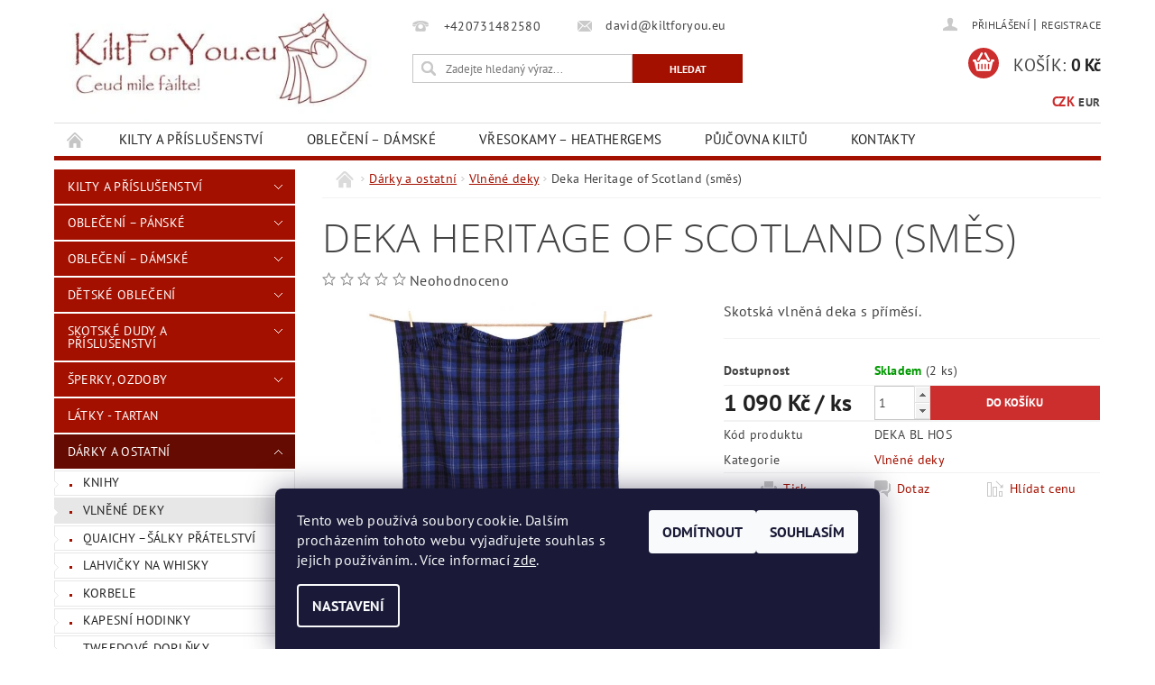

--- FILE ---
content_type: text/html; charset=utf-8
request_url: https://www.kiltforyou.eu/deka-heritage-of-scotland--smes/
body_size: 24669
content:
<!DOCTYPE html>
<html id="css" xml:lang='cs' lang='cs' class="external-fonts-loaded">
    <head>
        <link rel="preconnect" href="https://cdn.myshoptet.com" /><link rel="dns-prefetch" href="https://cdn.myshoptet.com" /><link rel="preload" href="https://cdn.myshoptet.com/prj/dist/master/cms/libs/jquery/jquery-1.11.3.min.js" as="script" />        <script>
dataLayer = [];
dataLayer.push({'shoptet' : {
    "pageId": 767,
    "pageType": "productDetail",
    "currency": "CZK",
    "currencyInfo": {
        "decimalSeparator": ",",
        "exchangeRate": 1,
        "priceDecimalPlaces": 2,
        "symbol": "K\u010d",
        "symbolLeft": 0,
        "thousandSeparator": " "
    },
    "language": "cs",
    "projectId": 312859,
    "product": {
        "id": 3309,
        "guid": "e5b44422-9b65-11ed-9091-246e9615c34c",
        "hasVariants": false,
        "codes": [
            {
                "code": "DEKA BL HOS",
                "quantity": "2",
                "stocks": [
                    {
                        "id": "ext",
                        "quantity": "2"
                    }
                ]
            }
        ],
        "code": "DEKA BL HOS",
        "name": "Deka Heritage of Scotland (sm\u011bs)",
        "appendix": "",
        "weight": 1,
        "manufacturerGuid": "1EFB7A5DA2366670BA8086D7F9A89279",
        "currentCategory": "D\u00e1rky a ostatn\u00ed | Vln\u011bn\u00e9 deky",
        "currentCategoryGuid": "deb96dd1-b366-11e9-ac23-ac1f6b0076ec",
        "defaultCategory": "D\u00e1rky a ostatn\u00ed | Vln\u011bn\u00e9 deky",
        "defaultCategoryGuid": "deb96dd1-b366-11e9-ac23-ac1f6b0076ec",
        "currency": "CZK",
        "priceWithVat": 1090
    },
    "stocks": [
        {
            "id": "ext",
            "title": "Sklad",
            "isDeliveryPoint": 0,
            "visibleOnEshop": 1
        }
    ],
    "cartInfo": {
        "id": null,
        "freeShipping": false,
        "freeShippingFrom": 3000,
        "leftToFreeGift": {
            "formattedPrice": "0 K\u010d",
            "priceLeft": 0
        },
        "freeGift": false,
        "leftToFreeShipping": {
            "priceLeft": 3000,
            "dependOnRegion": 0,
            "formattedPrice": "3 000 K\u010d"
        },
        "discountCoupon": [],
        "getNoBillingShippingPrice": {
            "withoutVat": 0,
            "vat": 0,
            "withVat": 0
        },
        "cartItems": [],
        "taxMode": "ORDINARY"
    },
    "cart": [],
    "customer": {
        "priceRatio": 1,
        "priceListId": 1,
        "groupId": null,
        "registered": false,
        "mainAccount": false
    }
}});
dataLayer.push({'cookie_consent' : {
    "marketing": "denied",
    "analytics": "denied"
}});
document.addEventListener('DOMContentLoaded', function() {
    shoptet.consent.onAccept(function(agreements) {
        if (agreements.length == 0) {
            return;
        }
        dataLayer.push({
            'cookie_consent' : {
                'marketing' : (agreements.includes(shoptet.config.cookiesConsentOptPersonalisation)
                    ? 'granted' : 'denied'),
                'analytics': (agreements.includes(shoptet.config.cookiesConsentOptAnalytics)
                    ? 'granted' : 'denied')
            },
            'event': 'cookie_consent'
        });
    });
});
</script>

        <meta http-equiv="content-type" content="text/html; charset=utf-8" />
        <title>Deka Heritage of Scotland (směs) - KiltForYou.eu</title>

        <meta name="viewport" content="width=device-width, initial-scale=1.0" />
        <meta name="format-detection" content="telephone=no" />

        
            <meta property="og:type" content="website"><meta property="og:site_name" content="kiltforyou.eu"><meta property="og:url" content="https://www.kiltforyou.eu/deka-heritage-of-scotland--smes/"><meta property="og:title" content="Deka Heritage of Scotland (směs) - KiltForYou.eu"><meta name="author" content="KiltForYou.eu"><meta name="web_author" content="Shoptet.cz"><meta name="dcterms.rightsHolder" content="www.kiltforyou.eu"><meta name="robots" content="index,follow"><meta property="og:image" content="https://cdn.myshoptet.com/usr/www.kiltforyou.eu/user/shop/big/3309-3_highland-wool-blend-tartan-blanket-throw-heritage-of-scotland-heritage-of-scotland-364759-700x700.jpg?65376f23"><meta property="og:description" content="Deka Heritage of Scotland (směs). Skotská vlněná deka s příměsí."><meta name="description" content="Deka Heritage of Scotland (směs). Skotská vlněná deka s příměsí."><meta name="google-site-verification" content="VzW5ofYsj5Ev3on_6WGjTTBKu_lpix_6jEzLNL0NkWo"><meta property="product:price:amount" content="1090"><meta property="product:price:currency" content="CZK">
        


        
        <noscript>
            <style media="screen">
                #category-filter-hover {
                    display: block !important;
                }
            </style>
        </noscript>
        
    <link href="https://cdn.myshoptet.com/prj/dist/master/cms/templates/frontend_templates/shared/css/font-face/pt-sans.css" rel="stylesheet"><link href="https://cdn.myshoptet.com/prj/dist/master/cms/templates/frontend_templates/shared/css/font-face/open-sans.css" rel="stylesheet"><link href="https://cdn.myshoptet.com/prj/dist/master/shop/dist/font-shoptet-04.css.7d79974e5b4cdb582ad8.css" rel="stylesheet">    <script>
        var oldBrowser = false;
    </script>
    <!--[if lt IE 9]>
        <script src="https://cdnjs.cloudflare.com/ajax/libs/html5shiv/3.7.3/html5shiv.js"></script>
        <script>
            var oldBrowser = '<strong>Upozornění!</strong> Používáte zastaralý prohlížeč, který již není podporován. Prosím <a href="https://www.whatismybrowser.com/" target="_blank" rel="nofollow">aktualizujte svůj prohlížeč</a> a zvyšte své UX.';
        </script>
    <![endif]-->

        <style>:root {--color-primary: #a31000;--color-primary-h: 6;--color-primary-s: 100%;--color-primary-l: 32%;--color-primary-hover: #650b01;--color-primary-hover-h: 6;--color-primary-hover-s: 98%;--color-primary-hover-l: 20%;--color-secondary: #cc2e2e;--color-secondary-h: 0;--color-secondary-s: 63%;--color-secondary-l: 49%;--color-secondary-hover: #f7a6a6;--color-secondary-hover-h: 0;--color-secondary-hover-s: 84%;--color-secondary-hover-l: 81%;--color-tertiary: #000000;--color-tertiary-h: 0;--color-tertiary-s: 0%;--color-tertiary-l: 0%;--color-tertiary-hover: #000000;--color-tertiary-hover-h: 0;--color-tertiary-hover-s: 0%;--color-tertiary-hover-l: 0%;--color-header-background: #ffffff;--template-font: "PT Sans";--template-headings-font: "Open Sans";--header-background-url: url("[data-uri]");--cookies-notice-background: #1A1937;--cookies-notice-color: #F8FAFB;--cookies-notice-button-hover: #f5f5f5;--cookies-notice-link-hover: #27263f;--templates-update-management-preview-mode-content: "Náhled aktualizací šablony je aktivní pro váš prohlížeč."}</style>

        <style>:root {--logo-x-position: -1px;--logo-y-position: -2px;--front-image-x-position: 0px;--front-image-y-position: 0px;}</style>

        <link href="https://cdn.myshoptet.com/prj/dist/master/shop/dist/main-04.css.55ec9317567af1708cb4.css" rel="stylesheet" media="screen" />

        <link rel="stylesheet" href="https://cdn.myshoptet.com/prj/dist/master/cms/templates/frontend_templates/_/css/print.css" media="print" />
                                            <link rel="canonical" href="https://www.kiltforyou.eu/deka-heritage-of-scotland--smes/" />
        
        
        
            <script>
        var _hwq = _hwq || [];
        _hwq.push(['setKey', 'C1EAC96FCD701DB8508A3B184A552709']);
        _hwq.push(['setTopPos', '300']);
        _hwq.push(['showWidget', '21']);
        (function() {
            var ho = document.createElement('script');
            ho.src = 'https://cz.im9.cz/direct/i/gjs.php?n=wdgt&sak=C1EAC96FCD701DB8508A3B184A552709';
            var s = document.getElementsByTagName('script')[0]; s.parentNode.insertBefore(ho, s);
        })();
    </script>

                
                    
                <script>var shoptet = shoptet || {};shoptet.abilities = {"about":{"generation":2,"id":"04"},"config":{"category":{"product":{"image_size":"detail_alt_1"}},"navigation_breakpoint":991,"number_of_active_related_products":2,"product_slider":{"autoplay":false,"autoplay_speed":3000,"loop":true,"navigation":true,"pagination":true,"shadow_size":0}},"elements":{"recapitulation_in_checkout":true},"feature":{"directional_thumbnails":false,"extended_ajax_cart":false,"extended_search_whisperer":false,"fixed_header":false,"images_in_menu":false,"product_slider":false,"simple_ajax_cart":true,"smart_labels":false,"tabs_accordion":false,"tabs_responsive":false,"top_navigation_menu":false,"user_action_fullscreen":false}};shoptet.design = {"template":{"name":"Pop","colorVariant":"Ruby"},"layout":{"homepage":"catalog3","subPage":"catalog3","productDetail":"catalog3"},"colorScheme":{"conversionColor":"#cc2e2e","conversionColorHover":"#f7a6a6","color1":"#a31000","color2":"#650b01","color3":"#000000","color4":"#000000"},"fonts":{"heading":"Open Sans","text":"PT Sans"},"header":{"backgroundImage":"https:\/\/www.kiltforyou.eudata:image\/gif;base64,R0lGODlhAQABAIAAAAAAAP\/\/\/yH5BAEAAAAALAAAAAABAAEAAAIBRAA7","image":null,"logo":"https:\/\/www.kiltforyou.euuser\/logos\/logo_kfy_en_orez_420x154-1.jpg","color":"#ffffff"},"background":{"enabled":false,"color":null,"image":null}};shoptet.config = {};shoptet.events = {};shoptet.runtime = {};shoptet.content = shoptet.content || {};shoptet.updates = {};shoptet.messages = [];shoptet.messages['lightboxImg'] = "Obrázek";shoptet.messages['lightboxOf'] = "z";shoptet.messages['more'] = "Více";shoptet.messages['cancel'] = "Zrušit";shoptet.messages['removedItem'] = "Položka byla odstraněna z košíku.";shoptet.messages['discountCouponWarning'] = "Zapomněli jste uplatnit slevový kupón. Pro pokračování jej uplatněte pomocí tlačítka vedle vstupního pole, nebo jej smažte.";shoptet.messages['charsNeeded'] = "Prosím, použijte minimálně 3 znaky!";shoptet.messages['invalidCompanyId'] = "Neplané IČ, povoleny jsou pouze číslice";shoptet.messages['needHelp'] = "Potřebujete pomoc?";shoptet.messages['showContacts'] = "Zobrazit kontakty";shoptet.messages['hideContacts'] = "Skrýt kontakty";shoptet.messages['ajaxError'] = "Došlo k chybě; obnovte prosím stránku a zkuste to znovu.";shoptet.messages['variantWarning'] = "Zvolte prosím variantu produktu.";shoptet.messages['chooseVariant'] = "Zvolte variantu";shoptet.messages['unavailableVariant'] = "Tato varianta není dostupná a není možné ji objednat.";shoptet.messages['withVat'] = "včetně DPH";shoptet.messages['withoutVat'] = "bez DPH";shoptet.messages['toCart'] = "Do košíku";shoptet.messages['emptyCart'] = "Prázdný košík";shoptet.messages['change'] = "Změnit";shoptet.messages['chosenBranch'] = "Zvolená pobočka";shoptet.messages['validatorRequired'] = "Povinné pole";shoptet.messages['validatorEmail'] = "Prosím vložte platnou e-mailovou adresu";shoptet.messages['validatorUrl'] = "Prosím vložte platnou URL adresu";shoptet.messages['validatorDate'] = "Prosím vložte platné datum";shoptet.messages['validatorNumber'] = "Vložte číslo";shoptet.messages['validatorDigits'] = "Prosím vložte pouze číslice";shoptet.messages['validatorCheckbox'] = "Zadejte prosím všechna povinná pole";shoptet.messages['validatorConsent'] = "Bez souhlasu nelze odeslat.";shoptet.messages['validatorPassword'] = "Hesla se neshodují";shoptet.messages['validatorInvalidPhoneNumber'] = "Vyplňte prosím platné telefonní číslo bez předvolby.";shoptet.messages['validatorInvalidPhoneNumberSuggestedRegion'] = "Neplatné číslo — navržený region: %1";shoptet.messages['validatorInvalidCompanyId'] = "Neplatné IČ, musí být ve tvaru jako %1";shoptet.messages['validatorFullName'] = "Nezapomněli jste příjmení?";shoptet.messages['validatorHouseNumber'] = "Prosím zadejte správné číslo domu";shoptet.messages['validatorZipCode'] = "Zadané PSČ neodpovídá zvolené zemi";shoptet.messages['validatorShortPhoneNumber'] = "Telefonní číslo musí mít min. 8 znaků";shoptet.messages['choose-personal-collection'] = "Prosím vyberte místo doručení u osobního odběru, není zvoleno.";shoptet.messages['choose-external-shipping'] = "Upřesněte prosím vybraný způsob dopravy";shoptet.messages['choose-ceska-posta'] = "Pobočka České Pošty není určena, zvolte prosím některou";shoptet.messages['choose-hupostPostaPont'] = "Pobočka Maďarské pošty není vybrána, zvolte prosím nějakou";shoptet.messages['choose-postSk'] = "Pobočka Slovenské pošty není zvolena, vyberte prosím některou";shoptet.messages['choose-ulozenka'] = "Pobočka Uloženky nebyla zvolena, prosím vyberte některou";shoptet.messages['choose-zasilkovna'] = "Pobočka Zásilkovny nebyla zvolena, prosím vyberte některou";shoptet.messages['choose-ppl-cz'] = "Pobočka PPL ParcelShop nebyla vybrána, vyberte prosím jednu";shoptet.messages['choose-glsCz'] = "Pobočka GLS ParcelShop nebyla zvolena, prosím vyberte některou";shoptet.messages['choose-dpd-cz'] = "Ani jedna z poboček služby DPD Parcel Shop nebyla zvolená, prosím vyberte si jednu z možností.";shoptet.messages['watchdogType'] = "Je zapotřebí vybrat jednu z možností u sledování produktu.";shoptet.messages['watchdog-consent-required'] = "Musíte zaškrtnout všechny povinné souhlasy";shoptet.messages['watchdogEmailEmpty'] = "Prosím vyplňte e-mail";shoptet.messages['privacyPolicy'] = 'Musíte souhlasit s ochranou osobních údajů';shoptet.messages['amountChanged'] = '(množství bylo změněno)';shoptet.messages['unavailableCombination'] = 'Není k dispozici v této kombinaci';shoptet.messages['specifyShippingMethod'] = 'Upřesněte dopravu';shoptet.messages['PIScountryOptionMoreBanks'] = 'Možnost platby z %1 bank';shoptet.messages['PIScountryOptionOneBank'] = 'Možnost platby z 1 banky';shoptet.messages['PIScurrencyInfoCZK'] = 'V měně CZK lze zaplatit pouze prostřednictvím českých bank.';shoptet.messages['PIScurrencyInfoHUF'] = 'V měně HUF lze zaplatit pouze prostřednictvím maďarských bank.';shoptet.messages['validatorVatIdWaiting'] = "Ověřujeme";shoptet.messages['validatorVatIdValid'] = "Ověřeno";shoptet.messages['validatorVatIdInvalid'] = "DIČ se nepodařilo ověřit, i přesto můžete objednávku dokončit";shoptet.messages['validatorVatIdInvalidOrderForbid'] = "Zadané DIČ nelze nyní ověřit, protože služba ověřování je dočasně nedostupná. Zkuste opakovat zadání později, nebo DIČ vymažte s vaši objednávku dokončete v režimu OSS. Případně kontaktujte prodejce.";shoptet.messages['validatorVatIdInvalidOssRegime'] = "Zadané DIČ nemůže být ověřeno, protože služba ověřování je dočasně nedostupná. Vaše objednávka bude dokončena v režimu OSS. Případně kontaktujte prodejce.";shoptet.messages['previous'] = "Předchozí";shoptet.messages['next'] = "Následující";shoptet.messages['close'] = "Zavřít";shoptet.messages['imageWithoutAlt'] = "Tento obrázek nemá popisek";shoptet.messages['newQuantity'] = "Nové množství:";shoptet.messages['currentQuantity'] = "Aktuální množství:";shoptet.messages['quantityRange'] = "Prosím vložte číslo v rozmezí %1 a %2";shoptet.messages['skipped'] = "Přeskočeno";shoptet.messages.validator = {};shoptet.messages.validator.nameRequired = "Zadejte jméno a příjmení.";shoptet.messages.validator.emailRequired = "Zadejte e-mailovou adresu (např. jan.novak@example.com).";shoptet.messages.validator.phoneRequired = "Zadejte telefonní číslo.";shoptet.messages.validator.messageRequired = "Napište komentář.";shoptet.messages.validator.descriptionRequired = shoptet.messages.validator.messageRequired;shoptet.messages.validator.captchaRequired = "Vyplňte bezpečnostní kontrolu.";shoptet.messages.validator.consentsRequired = "Potvrďte svůj souhlas.";shoptet.messages.validator.scoreRequired = "Zadejte počet hvězdiček.";shoptet.messages.validator.passwordRequired = "Zadejte heslo, které bude obsahovat min. 4 znaky.";shoptet.messages.validator.passwordAgainRequired = shoptet.messages.validator.passwordRequired;shoptet.messages.validator.currentPasswordRequired = shoptet.messages.validator.passwordRequired;shoptet.messages.validator.birthdateRequired = "Zadejte datum narození.";shoptet.messages.validator.billFullNameRequired = "Zadejte jméno a příjmení.";shoptet.messages.validator.deliveryFullNameRequired = shoptet.messages.validator.billFullNameRequired;shoptet.messages.validator.billStreetRequired = "Zadejte název ulice.";shoptet.messages.validator.deliveryStreetRequired = shoptet.messages.validator.billStreetRequired;shoptet.messages.validator.billHouseNumberRequired = "Zadejte číslo domu.";shoptet.messages.validator.deliveryHouseNumberRequired = shoptet.messages.validator.billHouseNumberRequired;shoptet.messages.validator.billZipRequired = "Zadejte PSČ.";shoptet.messages.validator.deliveryZipRequired = shoptet.messages.validator.billZipRequired;shoptet.messages.validator.billCityRequired = "Zadejte název města.";shoptet.messages.validator.deliveryCityRequired = shoptet.messages.validator.billCityRequired;shoptet.messages.validator.companyIdRequired = "Zadejte IČ.";shoptet.messages.validator.vatIdRequired = "Zadejte DIČ.";shoptet.messages.validator.billCompanyRequired = "Zadejte název společnosti.";shoptet.messages['loading'] = "Načítám…";shoptet.messages['stillLoading'] = "Stále načítám…";shoptet.messages['loadingFailed'] = "Načtení se nezdařilo. Zkuste to znovu.";shoptet.messages['productsSorted'] = "Produkty seřazeny.";shoptet.messages['formLoadingFailed'] = "Formulář se nepodařilo načíst. Zkuste to prosím znovu.";shoptet.messages.moreInfo = "Více informací";shoptet.config.orderingProcess = {active: false,step: false};shoptet.config.documentsRounding = '3';shoptet.config.documentPriceDecimalPlaces = '0';shoptet.config.thousandSeparator = ' ';shoptet.config.decSeparator = ',';shoptet.config.decPlaces = '2';shoptet.config.decPlacesSystemDefault = '2';shoptet.config.currencySymbol = 'Kč';shoptet.config.currencySymbolLeft = '0';shoptet.config.defaultVatIncluded = 1;shoptet.config.defaultProductMaxAmount = 9999;shoptet.config.inStockAvailabilityId = -1;shoptet.config.defaultProductMaxAmount = 9999;shoptet.config.inStockAvailabilityId = -1;shoptet.config.cartActionUrl = '/action/Cart';shoptet.config.advancedOrderUrl = '/action/Cart/GetExtendedOrder/';shoptet.config.cartContentUrl = '/action/Cart/GetCartContent/';shoptet.config.stockAmountUrl = '/action/ProductStockAmount/';shoptet.config.addToCartUrl = '/action/Cart/addCartItem/';shoptet.config.removeFromCartUrl = '/action/Cart/deleteCartItem/';shoptet.config.updateCartUrl = '/action/Cart/setCartItemAmount/';shoptet.config.addDiscountCouponUrl = '/action/Cart/addDiscountCoupon/';shoptet.config.setSelectedGiftUrl = '/action/Cart/setSelectedGift/';shoptet.config.rateProduct = '/action/ProductDetail/RateProduct/';shoptet.config.customerDataUrl = '/action/OrderingProcess/step2CustomerAjax/';shoptet.config.registerUrl = '/registrace/';shoptet.config.agreementCookieName = 'site-agreement';shoptet.config.cookiesConsentUrl = '/action/CustomerCookieConsent/';shoptet.config.cookiesConsentIsActive = 1;shoptet.config.cookiesConsentOptAnalytics = 'analytics';shoptet.config.cookiesConsentOptPersonalisation = 'personalisation';shoptet.config.cookiesConsentOptNone = 'none';shoptet.config.cookiesConsentRefuseDuration = 7;shoptet.config.cookiesConsentName = 'CookiesConsent';shoptet.config.agreementCookieExpire = 400;shoptet.config.cookiesConsentSettingsUrl = '/cookies-settings/';shoptet.config.fonts = {"google":{"attributes":"300,400,600,700,900:latin-ext","families":["PT Sans","Open Sans"],"urls":["https:\/\/cdn.myshoptet.com\/prj\/dist\/master\/cms\/templates\/frontend_templates\/shared\/css\/font-face\/pt-sans.css","https:\/\/cdn.myshoptet.com\/prj\/dist\/master\/cms\/templates\/frontend_templates\/shared\/css\/font-face\/open-sans.css"]},"custom":{"families":["shoptet"],"urls":["https:\/\/cdn.myshoptet.com\/prj\/dist\/master\/shop\/dist\/font-shoptet-04.css.7d79974e5b4cdb582ad8.css"]}};shoptet.config.mobileHeaderVersion = '1';shoptet.config.fbCAPIEnabled = false;shoptet.config.fbPixelEnabled = false;shoptet.config.fbCAPIUrl = '/action/FacebookCAPI/';shoptet.content.regexp = /strana-[0-9]+[\/]/g;shoptet.content.colorboxHeader = '<div class="colorbox-html-content">';shoptet.content.colorboxFooter = '</div>';shoptet.customer = {};shoptet.csrf = shoptet.csrf || {};shoptet.csrf.token = 'csrf_m/CNnH1Rd895c73c0c29d29c';shoptet.csrf.invalidTokenModal = '<div><h2>Přihlaste se prosím znovu</h2><p>Omlouváme se, ale Váš CSRF token pravděpodobně vypršel. Abychom mohli udržet Vaši bezpečnost na co největší úrovni potřebujeme, abyste se znovu přihlásili.</p><p>Děkujeme za pochopení.</p><div><a href="/login/?backTo=%2Fdeka-heritage-of-scotland--smes%2F">Přihlášení</a></div></div> ';shoptet.csrf.formsSelector = 'csrf-enabled';shoptet.csrf.submitListener = true;shoptet.csrf.validateURL = '/action/ValidateCSRFToken/Index/';shoptet.csrf.refreshURL = '/action/RefreshCSRFTokenNew/Index/';shoptet.csrf.enabled = true;shoptet.config.googleAnalytics ||= {};shoptet.config.googleAnalytics.isGa4Enabled = true;shoptet.config.googleAnalytics.route ||= {};shoptet.config.googleAnalytics.route.ua = "UA";shoptet.config.googleAnalytics.route.ga4 = "GA4";shoptet.config.ums_a11y_category_page = true;shoptet.config.discussion_rating_forms = false;shoptet.config.ums_forms_redesign = false;shoptet.config.showPriceWithoutVat = '';shoptet.config.ums_a11y_login = false;</script>
        <script src="https://cdn.myshoptet.com/prj/dist/master/cms/libs/jquery/jquery-1.11.3.min.js"></script><script src="https://cdn.myshoptet.com/prj/dist/master/cms/libs/jquery/jquery-migrate-1.4.1.min.js"></script><script src="https://cdn.myshoptet.com/prj/dist/master/cms/libs/jquery/jquery-ui-1.8.24.min.js"></script>
    <script src="https://cdn.myshoptet.com/prj/dist/master/shop/dist/main-04.js.cd0f12ca7fcb266dd765.js"></script>
<script src="https://cdn.myshoptet.com/prj/dist/master/shop/dist/shared-2g.js.aa13ef3ecca51cd89ec5.js"></script><script src="https://cdn.myshoptet.com/prj/dist/master/cms/libs/jqueryui/i18n/datepicker-cs.js"></script><script>if (window.self !== window.top) {const script = document.createElement('script');script.type = 'module';script.src = "https://cdn.myshoptet.com/prj/dist/master/shop/dist/editorPreview.js.e7168e827271d1c16a1d.js";document.body.appendChild(script);}</script>        <script>
            jQuery.extend(jQuery.cybergenicsFormValidator.messages, {
                required: "Povinné pole",
                email: "Prosím vložte platnou e-mailovou adresu",
                url: "Prosím vložte platnou URL adresu",
                date: "Prosím vložte platné datum",
                number: "Vložte číslo",
                digits: "Prosím vložte pouze číslice",
                checkbox: "Zadejte prosím všechna povinná pole",
                validatorConsent: "Bez souhlasu nelze odeslat.",
                password: "Hesla se neshodují",
                invalidPhoneNumber: "Vyplňte prosím platné telefonní číslo bez předvolby.",
                invalidCompanyId: 'Nevalidní IČ, musí mít přesně 8 čísel (před kratší IČ lze dát nuly)',
                fullName: "Nezapomněli jste příjmení?",
                zipCode: "Zadané PSČ neodpovídá zvolené zemi",
                houseNumber: "Prosím zadejte správné číslo domu",
                shortPhoneNumber: "Telefonní číslo musí mít min. 8 znaků",
                privacyPolicy: "Musíte souhlasit s ochranou osobních údajů"
            });
        </script>
                                    
                
        
        <!-- User include -->
                <!-- project html code header -->
<link rel="icon" type="image/png" href="/user/documents/favicon-96x96.png" sizes="96x96" />
<link rel="icon" type="image/svg+xml" href="/user/documents/favicon.svg" />
<link rel="shortcut icon" href="/user/documents/favicon.ico" />
<link rel="apple-touch-icon" sizes="180x180" href="/user/documents/apple-touch-icon.png" />
<meta name="apple-mobile-web-app-title" content="KiltForYou.eu" />
<link rel="manifest" href="/user/documents/site.webmanifest" />

        <!-- /User include -->
                                <!-- Global site tag (gtag.js) - Google Analytics -->
    <script async src="https://www.googletagmanager.com/gtag/js?id=17707756202"></script>
    <script>
        
        window.dataLayer = window.dataLayer || [];
        function gtag(){dataLayer.push(arguments);}
        

                    console.debug('default consent data');

            gtag('consent', 'default', {"ad_storage":"denied","analytics_storage":"denied","ad_user_data":"denied","ad_personalization":"denied","wait_for_update":500});
            dataLayer.push({
                'event': 'default_consent'
            });
        
        gtag('js', new Date());

        
                gtag('config', 'G-4B8S9J25LC', {"groups":"GA4","send_page_view":false,"content_group":"productDetail","currency":"CZK","page_language":"cs"});
        
                gtag('config', 'AW-668057362');
        
                gtag('config', 'AW-17707756202');
        
        
        
        
                    gtag('event', 'page_view', {"send_to":"GA4","page_language":"cs","content_group":"productDetail","currency":"CZK"});
        
                gtag('set', 'currency', 'CZK');

        gtag('event', 'view_item', {
            "send_to": "UA",
            "items": [
                {
                    "id": "DEKA BL HOS",
                    "name": "Deka Heritage of Scotland (sm\u011bs)",
                    "category": "D\u00e1rky a ostatn\u00ed \/ Vln\u011bn\u00e9 deky",
                                        "brand": "Gold Brothers",
                                                            "price": 900.83
                }
            ]
        });
        
        
        
        
        
                    gtag('event', 'view_item', {"send_to":"GA4","page_language":"cs","content_group":"productDetail","value":900.83000000000004,"currency":"CZK","items":[{"item_id":"DEKA BL HOS","item_name":"Deka Heritage of Scotland (sm\u011bs)","item_brand":"Gold Brothers","item_category":"D\u00e1rky a ostatn\u00ed","item_category2":"Vln\u011bn\u00e9 deky","price":900.83000000000004,"quantity":1,"index":0}]});
        
        
        
        
        
        
        
        document.addEventListener('DOMContentLoaded', function() {
            if (typeof shoptet.tracking !== 'undefined') {
                for (var id in shoptet.tracking.bannersList) {
                    gtag('event', 'view_promotion', {
                        "send_to": "UA",
                        "promotions": [
                            {
                                "id": shoptet.tracking.bannersList[id].id,
                                "name": shoptet.tracking.bannersList[id].name,
                                "position": shoptet.tracking.bannersList[id].position
                            }
                        ]
                    });
                }
            }

            shoptet.consent.onAccept(function(agreements) {
                if (agreements.length !== 0) {
                    console.debug('gtag consent accept');
                    var gtagConsentPayload =  {
                        'ad_storage': agreements.includes(shoptet.config.cookiesConsentOptPersonalisation)
                            ? 'granted' : 'denied',
                        'analytics_storage': agreements.includes(shoptet.config.cookiesConsentOptAnalytics)
                            ? 'granted' : 'denied',
                                                                                                'ad_user_data': agreements.includes(shoptet.config.cookiesConsentOptPersonalisation)
                            ? 'granted' : 'denied',
                        'ad_personalization': agreements.includes(shoptet.config.cookiesConsentOptPersonalisation)
                            ? 'granted' : 'denied',
                        };
                    console.debug('update consent data', gtagConsentPayload);
                    gtag('consent', 'update', gtagConsentPayload);
                    dataLayer.push(
                        { 'event': 'update_consent' }
                    );
                }
            });
        });
    </script>

                
                                <script>
    (function(t, r, a, c, k, i, n, g) { t['ROIDataObject'] = k;
    t[k]=t[k]||function(){ (t[k].q=t[k].q||[]).push(arguments) },t[k].c=i;n=r.createElement(a),
    g=r.getElementsByTagName(a)[0];n.async=1;n.src=c;g.parentNode.insertBefore(n,g)
    })(window, document, 'script', '//www.heureka.cz/ocm/sdk.js?source=shoptet&version=2&page=product_detail', 'heureka', 'cz');

    heureka('set_user_consent', 0);
</script>
                    </head>
        <body class="desktop id-767 in-vlnene-deky template-04 type-product type-detail page-detail ajax-add-to-cart">
        
        <div id="fb-root"></div>
        <script>
            window.fbAsyncInit = function() {
                FB.init({
//                    appId            : 'your-app-id',
                    autoLogAppEvents : true,
                    xfbml            : true,
                    version          : 'v19.0'
                });
            };
        </script>
        <script async defer crossorigin="anonymous" src="https://connect.facebook.net/cs_CZ/sdk.js"></script>
        
                
        
        <div id="main-wrapper">
            <div id="main-wrapper-in" class="large-12 medium-12 small-12">
                <div id="main" class="large-12 medium-12 small-12 row">

                    

                    <div id="header" class="large-12 medium-12 small-12 columns">
                        <header id="header-in" class="large-12 medium-12 small-12 clearfix">
                            
<div class="row currable">
    
                        <div class="large-4 medium-4 small-6 columns">
                        <a href="/" title="KiltForYou.eu" id="logo" data-testid="linkWebsiteLogo"><img src="https://cdn.myshoptet.com/usr/www.kiltforyou.eu/user/logos/logo_kfy_en_orez_420x154-1.jpg" alt="KiltForYou.eu" /></a>
        </div>
    
    
        <div class="large-4 medium-4 small-12 columns">
                                                <div class="large-12 row collapse header-contacts">
                                                                                       <div class="large-6 medium-12 small-12 header-phone columns left">
                    <a href="tel:+420731482580" title="Telefon"><span>+420731482580</span></a>
                    </div>
                                                    <div class="large-6 medium-12 small-12 header-email columns left">
                                                    <a href="mailto:david@kiltforyou.eu"><span>david@kiltforyou.eu</span></a>
                                            </div>
                            </div>
            
                        <div class="searchform large-12 medium-12 small-12" itemscope itemtype="https://schema.org/WebSite">
                <meta itemprop="headline" content="Vlněné deky"/>
<meta itemprop="url" content="https://www.kiltforyou.eu"/>
        <meta itemprop="text" content="Deka Heritage of Scotland (směs). Skotská vlněná deka s příměsí."/>

                <form class="search-whisperer-wrap-v1 search-whisperer-wrap" action="/action/ProductSearch/prepareString/" method="post" itemprop="potentialAction" itemscope itemtype="https://schema.org/SearchAction" data-testid="searchForm">
                    <fieldset>
                        <meta itemprop="target" content="https://www.kiltforyou.eu/vyhledavani/?string={string}"/>
                        <div class="large-8 medium-8 small-12 left">
                            <input type="hidden" name="language" value="cs" />
                            <input type="search" name="string" itemprop="query-input" class="s-word" placeholder="Zadejte hledaný výraz..." autocomplete="off" data-testid="searchInput" />
                        </div>
                        <div class="tar large-4 medium-4 small-2 left b-search-wrap">
                            <input type="submit" value="Hledat" class="b-search tiny button" data-testid="searchBtn" />
                        </div>
                        <div class="search-whisperer-container-js"></div>
                        <div class="search-notice large-12 medium-12 small-12" data-testid="searchMsg">Prosím, použijte minimálně 3 znaky!</div>
                    </fieldset>
                </form>
            </div>
        </div>
    
    
        <div class="large-4 medium-4 small-12 columns">
                        <div id="top-links" class="large-12 medium-12 small-12">
                <span class="responsive-mobile-visible responsive-all-hidden box-account-links-trigger-wrap">
                    <span class="box-account-links-trigger"></span>
                </span>
                <ul class="responsive-mobile-hidden box-account-links list-inline list-reset">
                    
                                                                                                                        <li>
                                        <a class="icon-account-login" href="/login/?backTo=%2Fdeka-heritage-of-scotland--smes%2F" title="Přihlášení" data-testid="signin" rel="nofollow"><span>Přihlášení</span></a>
                                    </li>
                                    <li>
                                        <span class="responsive-mobile-hidden"> |</span>
                                        <a href="/registrace/" title="Registrace" data-testid="headerSignup" rel="nofollow">Registrace</a>
                                    </li>
                                                                                                        
                </ul>
            </div>
                                        <div id="langs-curr">
                    <strong>
                                                    <a href="/action/Currency/changeCurrency/?currencyCode=CZK" title="CZK" class="active" rel="nofollow">CZK</a>
                                                    <a href="/action/Currency/changeCurrency/?currencyCode=EUR" title="EUR" rel="nofollow">EUR</a>
                                            </strong>
                </div>
            
                                            
                <div class="place-cart-here">
                    <div id="header-cart-wrapper" class="header-cart-wrapper menu-element-wrap">
    <a href="/kosik/" id="header-cart" class="header-cart" data-testid="headerCart" rel="nofollow">
        <span class="responsive-mobile-hidden">Košík:</span>
        
        <strong class="header-cart-price" data-testid="headerCartPrice">
            0 Kč
        </strong>
    </a>

    <div id="cart-recapitulation" class="cart-recapitulation menu-element-submenu align-right hover-hidden" data-testid="popupCartWidget">
                    <div class="cart-reca-single darken tac" data-testid="cartTitle">
                Váš nákupní košík je prázdný            </div>
            </div>
</div>
                </div>
                    </div>
    
</div>

             <nav id="menu" class="large-12 medium-12 small-12"><ul class="inline-list list-inline valign-top-inline left"><li class="first-line"><a href="/" id="a-home" data-testid="headerMenuItem">Úvodní stránka</a></li><li class="menu-item-947 navigation-submenu-trigger-wrap icon-menu-arrow-wrap">
        <a href="/skotske-kilty/" data-testid="headerMenuItem">
                    <span class="navigation-submenu-trigger icon-menu-arrow-down icon-menu-arrow"></span>
                Kilty a příslušenství
    </a>
        <ul class="navigation-submenu navigation-menu">
                    <li class="menu-item-722">
                <a href="/neformalni-skotske-kilty/">Neformální skotské kilty</a>
            </li>
                    <li class="menu-item-740">
                <a href="/tradicni-skotske-kilty/">Tradiční skotské kilty</a>
            </li>
                    <li class="menu-item-800">
                <a href="/sporrany-kapsare/" data-image="https://cdn.myshoptet.com/usr/www.kiltforyou.eu/user/categories/thumb/skotske-hry-2017-080(jz5_3665).jpg">Sporrany – kapsáře</a>
            </li>
                    <li class="menu-item-794">
                <a href="/opasky/">Opasky a spony</a>
            </li>
                    <li class="menu-item-785">
                <a href="/kilt-pins-spendliky-na-kilty/">Kilt pins – špendlíky na kilty</a>
            </li>
                    <li class="menu-item-782">
                <a href="/dyky-do-podkolenky/">Dýky do podkolenky</a>
            </li>
                    <li class="menu-item-788">
                <a href="/obaly-a-nosice-na-kilty-a-prislusenstvi/">Obaly a nosiče na kilty a příslušenství</a>
            </li>
                    <li class="menu-item-731">
                <a href="/podkolenky/">Podkolenky, podvazky</a>
            </li>
            </ul>
    </li><li class="menu-item-698 navigation-submenu-trigger-wrap icon-menu-arrow-wrap">
        <a href="/obleceni-damske/" data-testid="headerMenuItem">
                    <span class="navigation-submenu-trigger icon-menu-arrow-down icon-menu-arrow"></span>
                Oblečení – dámské
    </a>
        <ul class="navigation-submenu navigation-menu">
                    <li class="menu-item-770">
                <a href="/damske-sukne/">Dámské sukně</a>
            </li>
                    <li class="menu-item-773">
                <a href="/damska-trika/">Dámská trika, košile</a>
            </li>
                    <li class="menu-item-824">
                <a href="/spodni-pradlo-2/">Spodní prádlo</a>
            </li>
                    <li class="menu-item-941">
                <a href="/pledy/">Plédy</a>
            </li>
                    <li class="menu-item-1022">
                <a href="/saly--cepice/">Šály, čepice</a>
            </li>
            </ul>
    </li><li class="menu-item-821">
    <a href="/vresokamy-heathergems/" data-testid="headerMenuItem">
        Vřesokamy – Heathergems
    </a>
</li><li class="menu-item-812">
    <a href="/pujcovna-kiltu/" target="_blank" data-testid="headerMenuItem">
        Půjčovna kiltů
    </a>
</li><li class="menu-item-29">
    <a href="/kontakty/" target="_blank" data-testid="headerMenuItem">
        Kontakty
    </a>
</li><li class="menu-item-39">
    <a href="/obchodni-podminky/" target="_blank" data-testid="headerMenuItem">
        Obchodní podmínky
    </a>
</li></ul><div id="menu-helper-wrapper"><div id="menu-helper" data-testid="hamburgerMenu">&nbsp;</div><ul id="menu-helper-box"></ul></div></nav>

<script>
    $(document).ready(function() {
        checkSearchForm($('.searchform'), "Prosím, použijte minimálně 3 znaky!");
    });
    var userOptions = {
        carousel : {
            stepTimer : 5000,
            fadeTimer : 800
        }
    };
</script>

                        </header>
                    </div>
                    <div id="main-in" class="large-12 medium-12 small-12 columns">
                        <div id="main-in-in" class="large-12 medium-12 small-12">
                            
                            <div id="content" class="large-12 medium-12 small-12 row">
                                
                                                                            <aside id="column-l" class="large-3 medium-3 small-12 columns">
                                            <div id="column-l-in">
                                                                                                                                                    <div class="box-even">
                        
<div id="categories">
                        <div class="categories cat-01 expandable" id="cat-947">
                <div class="topic"><a href="/skotske-kilty/">Kilty a příslušenství</a></div>
        
    <ul >
                    <li ><a href="/neformalni-skotske-kilty/" title="Neformální skotské kilty">Neformální skotské kilty</a>
            </li>                 <li ><a href="/tradicni-skotske-kilty/" title="Tradiční skotské kilty">Tradiční skotské kilty</a>
                            </li>                 <li class="expandable"><a href="/sporrany-kapsare/" title="Sporrany – kapsáře">Sporrany – kapsáře</a>
            </li>                 <li ><a href="/opasky/" title="Opasky a spony">Opasky a spony</a>
                            </li>                 <li ><a href="/kilt-pins-spendliky-na-kilty/" title="Kilt pins – špendlíky na kilty">Kilt pins – špendlíky na kilty</a>
                            </li>                 <li ><a href="/dyky-do-podkolenky/" title="Dýky do podkolenky">Dýky do podkolenky</a>
                            </li>                 <li ><a href="/obaly-a-nosice-na-kilty-a-prislusenstvi/" title="Obaly a nosiče na kilty a příslušenství">Obaly a nosiče na kilty a příslušenství</a>
                            </li>                 <li ><a href="/podkolenky/" title="Podkolenky, podvazky">Podkolenky, podvazky</a>
                            </li>     </ul> 
    </div>
            <div class="categories cat-02 expandable" id="cat-695">
                <div class="topic"><a href="/obleceni-panske/">Oblečení – pánské</a></div>
        
    <ul >
                    <li class="active expandable expanded"><a href="/kosile/" title="Košile">Košile</a>
                                <ul class="expanded">
                                                <li ><a href="/manzetove-knoflicky/" title="Manžetové knoflíčky">Manžetové knoflíčky</a>
                                                            </li>                                     <li ><a href="/jakobitske-kosile/" title="Jakobitské košile">Jakobitské košile</a>
                                                            </li>                                     <li ><a href="/vazanky--kravaty--motylky/" title="Vázanky, kravaty, motýlky">Vázanky, kravaty, motýlky</a>
                            </li>                                     <li ><a href="/kostkovane-kosile/" title="Kostkované košile">Kostkované košile</a>
                                                            </li>                     </ul>                     </li>                 <li class="active expandable expanded"><a href="/saka-a-vesty/" title="Saka a vesty">Saka a vesty</a>
                                <ul class="expanded">
                                                <li ><a href="/knofliky/" title="Knoflíky">Knoflíky</a>
                            </li>                     </ul>                     </li>                 <li ><a href="/obuv/" title="Obuv">Obuv</a>
                            </li>                 <li class="active expandable expanded"><a href="/cepice--barety/" title="Čepice, barety">Čepice, barety</a>
                                <ul class="expanded">
                                                <li ><a href="/odznaky-na-cepice/" title="Odznaky na čepice">Odznaky na čepice</a>
                                                            </li>                     </ul>                     </li>                 <li ><a href="/plaste-do-deste/" title="Pláště do deště">Pláště do deště</a>
                            </li>                 <li ><a href="/spodni-pradlo/" title="Spodní prádlo">Spodní prádlo</a>
                            </li>                 <li ><a href="/tricka-a-mikiny/" title="Trička a mikiny">Trička a mikiny</a>
                            </li>                 <li ><a href="/voskovane-bundy/" title="Pánské bundy">Pánské bundy</a>
                            </li>     </ul> 
    </div>
            <div class="categories cat-01 expandable" id="cat-698">
                <div class="topic"><a href="/obleceni-damske/">Oblečení – dámské</a></div>
        
    <ul >
                    <li ><a href="/damske-sukne/" title="Dámské sukně">Dámské sukně</a>
                            </li>                 <li ><a href="/damska-trika/" title="Dámská trika, košile">Dámská trika, košile</a>
                            </li>                 <li ><a href="/spodni-pradlo-2/" title="Spodní prádlo">Spodní prádlo</a>
                            </li>                 <li ><a href="/pledy/" title="Plédy">Plédy</a>
                            </li>                 <li ><a href="/saly--cepice/" title="Šály, čepice">Šály, čepice</a>
                            </li>     </ul> 
    </div>
            <div class="categories cat-02 expandable" id="cat-701">
                <div class="topic"><a href="/detske-obleceni/">Dětské oblečení</a></div>
        
    <ul >
                    <li ><a href="/detske-kilty/" title="Dětské kilty">Dětské kilty</a>
                            </li>                 <li ><a href="/detska-trika--kosile--saka/" title="Dětská trika, košile, saka">Dětská trika, košile, saka</a>
                            </li>                 <li ><a href="/prislusenstvi/" title="Příslušenství">Příslušenství</a>
                            </li>     </ul> 
    </div>
            <div class="categories cat-01 expandable" id="cat-977">
                <div class="topic"><a href="/skotske-dudy/">Skotské dudy a příslušenství</a></div>
        
    <ul >
                    <li ><a href="/skotske-dudy-great-highland-bagpipe/" title="Skotské dudy - Great Highland Bagpipe">Skotské dudy - Great Highland Bagpipe</a>
                            </li>                 <li ><a href="/scottish-smallpipe/" title="Scottish Smallpipe">Scottish Smallpipe</a>
                            </li>                 <li ><a href="/cvicne-salmaje-practice-chanters/" title="Cvičné šalmaje – practice chanters">Cvičné šalmaje – practice chanters</a>
                            </li>                 <li class="active expandable expanded"><a href="/prislusenstvi-a-udrzba/" title="Příslušenství a údržba">Příslušenství a údržba</a>
                                <ul class="expanded">
                                                <li ><a href="/mechy-pipe-bags/" title="Měchy – pipe bags">Měchy – pipe bags</a>
                                                            </li>                                     <li ><a href="/strojky-reeds/" title="Strojky – reeds">Strojky – reeds</a>
                                                            </li>                                     <li ><a href="/prostredky-pro-udrzbu/" title="Prostředky pro údržbu">Prostředky pro údržbu</a>
                                                            </li>                                     <li ><a href="/pouzdra--kufry--batohy/" title="Pouzdra, kufry, batohy">Pouzdra, kufry, batohy</a>
                                                            </li>                     </ul>                     </li>     </ul> 
    </div>
            <div class="categories cat-02 expandable" id="cat-749">
                <div class="topic"><a href="/broze--privesky--odznaky/">Šperky, ozdoby</a></div>
        
    <ul >
                    <li ><a href="/vresokamy-heathergems/" title="Vřesokamy – Heathergems">Vřesokamy – Heathergems</a>
                            </li>     </ul> 
    </div>
            <div class="categories cat-01" id="cat-959">
                <div class="topic"><a href="/latky-tartan/">Látky - tartan</a></div>
        

    </div>
            <div class="categories cat-02 expandable cat-active expanded" id="cat-746">
                <div class="topic"><a href="/darky-a-ostatni/" class="expanded">Dárky a ostatní</a></div>
        
    <ul class="expanded">
                    <li ><a href="/knihy/" title="Knihy">Knihy</a>
            </li>                 <li class="active  expanded"><a href="/vlnene-deky/" title="Vlněné deky">Vlněné deky</a>
                            </li>                 <li ><a href="/quaichy-salky-pratelstvi/" title="Quaichy –šálky přátelství">Quaichy –šálky přátelství</a>
                            </li>                 <li ><a href="/lahvicky-na-whisky/" title="Lahvičky na whisky">Lahvičky na whisky</a>
                            </li>                 <li ><a href="/korbele/" title="Korbele">Korbele</a>
                            </li>                 <li ><a href="/kapesni-hodinky/" title="Kapesní hodinky">Kapesní hodinky</a>
                            </li>                 <li ><a href="/tweedove-doplnky/" title="Tweedové doplňky">Tweedové doplňky</a>
                            </li>                 <li ><a href="/saly--cepice-2/" title="Šály, čepice">Šály, čepice</a>
                            </li>     </ul> 
    </div>
            <div class="categories cat-01" id="cat-893">
                <div class="topic"><a href="/vlnene-svetry/">Vlněné svetry</a></div>
        

    </div>
            <div class="categories cat-02 expanded" id="cat-833">
                <div class="topic"><a href="/vychazkove-hole/" class="expanded">Vycházkové hole</a></div>
        

    </div>
            <div class="categories cat-01 expanded" id="cat-935">
                <div class="topic"><a href="/vyprodej-bazar/" class="expanded">VÝPRODEJ &amp; BAZAR</a></div>
        

    </div>
            <div class="categories cat-02 expanded" id="cat-1034">
                <div class="topic"><a href="/novinky/" class="expanded">Novinky</a></div>
        

    </div>
        
        
</div>

                    </div>
                                                                                                                                                        <div class="box-odd">
                        <div id="onlinePayments" class="box hide-for-small">
    <h3 class="topic">Přijímáme online platby</h3>
    <p>
        <img src="https://cdn.myshoptet.com/prj/dist/master/cms/img/common/payment_logos/payments.png" alt="Loga kreditních karet">
    </p>
</div>

                    </div>
                                                                                                        </div>
                                        </aside>
                                                                    

                                
                                    <main id="content-in" class="large-9 medium-9 small-12 columns">

                                                                                                                                    <p id="navigation" itemscope itemtype="https://schema.org/BreadcrumbList">
                                                                                                        <span id="navigation-first" data-basetitle="KiltForYou.eu" itemprop="itemListElement" itemscope itemtype="https://schema.org/ListItem">
                    <a href="/" itemprop="item" class="navigation-home-icon">
                        &nbsp;<meta itemprop="name" content="Domů" />                    </a>
                    <meta itemprop="position" content="1" />
                    <span class="navigation-bullet">&nbsp;&rsaquo;&nbsp;</span>
                </span>
                                                        <span id="navigation-1" itemprop="itemListElement" itemscope itemtype="https://schema.org/ListItem">
                        <a href="/darky-a-ostatni/" itemprop="item"><span itemprop="name">Dárky a ostatní</span></a>
                        <meta itemprop="position" content="2" />
                        <span class="navigation-bullet">&nbsp;&rsaquo;&nbsp;</span>
                    </span>
                                                        <span id="navigation-2" itemprop="itemListElement" itemscope itemtype="https://schema.org/ListItem">
                        <a href="/vlnene-deky/" itemprop="item"><span itemprop="name">Vlněné deky</span></a>
                        <meta itemprop="position" content="3" />
                        <span class="navigation-bullet">&nbsp;&rsaquo;&nbsp;</span>
                    </span>
                                                                            <span id="navigation-3" itemprop="itemListElement" itemscope itemtype="https://schema.org/ListItem">
                        <meta itemprop="item" content="https://www.kiltforyou.eu/deka-heritage-of-scotland--smes/" />
                        <meta itemprop="position" content="4" />
                        <span itemprop="name" data-title="Deka Heritage of Scotland (směs)">Deka Heritage of Scotland (směs)</span>
                    </span>
                            </p>
                                                                                                                        


                                                                                    
    
<div itemscope itemtype="https://schema.org/Product" class="p-detail-inner">
    <meta itemprop="url" content="https://www.kiltforyou.eu/deka-heritage-of-scotland--smes/" />
    <meta itemprop="image" content="https://cdn.myshoptet.com/usr/www.kiltforyou.eu/user/shop/big/3309-3_highland-wool-blend-tartan-blanket-throw-heritage-of-scotland-heritage-of-scotland-364759-700x700.jpg?65376f23" />
            <meta itemprop="description" content="Skotská vlněná deka s příměsí." />
                <span class="js-hidden" itemprop="manufacturer" itemscope itemtype="https://schema.org/Organization">
            <meta itemprop="name" content="Gold Brothers" />
        </span>
        <span class="js-hidden" itemprop="brand" itemscope itemtype="https://schema.org/Brand">
            <meta itemprop="name" content="Gold Brothers" />
        </span>
                                        
    
        <div id="product-detail-h1" class="product-detail-name">
            <h1 itemprop="name" data-testid="textProductName">Deka Heritage of Scotland (směs)</h1>
                        
            <div class="no-print">
    <div class="rating stars-wrapper" " data-testid="wrapRatingAverageStars">
        
<span class="stars star-list">
                                                <span class="star star-off show-tooltip is-active productRatingAction" data-productid="3309" data-score="1" title="    Hodnocení:
            Neohodnoceno    "></span>
                    
                                                <span class="star star-off show-tooltip is-active productRatingAction" data-productid="3309" data-score="2" title="    Hodnocení:
            Neohodnoceno    "></span>
                    
                                                <span class="star star-off show-tooltip is-active productRatingAction" data-productid="3309" data-score="3" title="    Hodnocení:
            Neohodnoceno    "></span>
                    
                                                <span class="star star-off show-tooltip is-active productRatingAction" data-productid="3309" data-score="4" title="    Hodnocení:
            Neohodnoceno    "></span>
                    
                                                <span class="star star-off show-tooltip is-active productRatingAction" data-productid="3309" data-score="5" title="    Hodnocení:
            Neohodnoceno    "></span>
                    
    </span>
            <span class="stars-label">
                                Neohodnoceno                    </span>
    </div>
</div>
    
        </div>
        <div class="clear">&nbsp;</div>
    
    <form action="/action/Cart/addCartItem/" method="post" class="p-action csrf-enabled" id="product-detail-form" data-testid="formProduct">
        <fieldset>
                        <meta itemprop="category" content="Úvodní stránka &gt; Dárky a ostatní &gt; Vlněné deky &gt; Deka Heritage of Scotland (směs)" />
            <input type="hidden" name="productId" value="3309" />
                            <input type="hidden" name="priceId" value="5274" />
                        <input type="hidden" name="language" value="cs" />

            <table id="t-product-detail" data-testid="gridProductItem">
                <tbody>
                    <tr>
                        <td id="td-product-images" class="large-6 medium-6 small-12 left breaking-table">

                            
    <div id="product-images" class="large-12 medium-12 small-12">
                
        <div class="zoom-small-image large-12 medium-12 small-12">
            
            
                            <img src="https://cdn.myshoptet.com/prj/dist/master/cms/templates/frontend_templates/_/img/magnifier.png" alt="Efekt lupa" class="magnifier" />
                <div class="hidden-js"><a data-gallery="lightbox[gallery]" id="lightbox-gallery" href="https://cdn.myshoptet.com/usr/www.kiltforyou.eu/user/shop/big/3309-3_highland-wool-blend-tartan-blanket-throw-heritage-of-scotland-heritage-of-scotland-364759-700x700.jpg?65376f23">
                                        <img src="https://cdn.myshoptet.com/usr/www.kiltforyou.eu/user/shop/related/3309-3_highland-wool-blend-tartan-blanket-throw-heritage-of-scotland-heritage-of-scotland-364759-700x700.jpg?65376f23" alt="highland wool blend tartan blanket throw heritage of scotland heritage of scotland 364759 700x700" />
                </a></div>
                        <div style="top: 0px; position: relative;" id="wrap" class="">
                                    <a href="https://cdn.myshoptet.com/usr/www.kiltforyou.eu/user/shop/big/3309-3_highland-wool-blend-tartan-blanket-throw-heritage-of-scotland-heritage-of-scotland-364759-700x700.jpg?65376f23" id="gallery-image" data-zoom="position: 'inside', showTitle: false, adjustX:0, adjustY:0" class="cloud-zoom" data-href="https://cdn.myshoptet.com/usr/www.kiltforyou.eu/user/shop/orig/3309-3_highland-wool-blend-tartan-blanket-throw-heritage-of-scotland-heritage-of-scotland-364759-700x700.jpg?65376f23" data-testid="mainImage">
                
                                        <img src="https://cdn.myshoptet.com/usr/www.kiltforyou.eu/user/shop/detail_alt_1/3309-3_highland-wool-blend-tartan-blanket-throw-heritage-of-scotland-heritage-of-scotland-364759-700x700.jpg?65376f23" alt="highland wool blend tartan blanket throw heritage of scotland heritage of scotland 364759 700x700" />

                                    </a>
                            </div>
                    </div>
                                                                    <ul class="responsive-mobile-visible responsive-all-hidden pagination-product-images list-inline list-reset valign-top-inline">
                <li><span class="icon-menu-arrow-left icon-menu-arrow"></span></li>
                <li><span class="pagination-product-images-current">1</span> z 4</li>
                <li><span class="icon-menu-arrow-right icon-menu-arrow"></span></li>
            </ul>
            <div class="no-print large-12 medium-12 horizontal list-product-images small-12 left tac">
                                <div class="listing-product-more-images">
                                                                                                                                        <a href="https://cdn.myshoptet.com/usr/www.kiltforyou.eu/user/shop/big/3309_highland-wool-blend-tartan-blanket-throw-heritage-of-scotland-heritage-of-scotland-745749-700x700.jpg?65376f23" data-gallery="lightbox[gallery]">
                                                                <img src="https://cdn.myshoptet.com/usr/www.kiltforyou.eu/user/shop/related/3309_highland-wool-blend-tartan-blanket-throw-heritage-of-scotland-heritage-of-scotland-745749-700x700.jpg?65376f23" alt="highland wool blend tartan blanket throw heritage of scotland heritage of scotland 745749 700x700" />
                            </a>
                                                                                                <a href="https://cdn.myshoptet.com/usr/www.kiltforyou.eu/user/shop/big/3309-1_highland-wool-blend-tartan-blanket-throw-heritage-of-scotland-heritage-of-scotland-208959-700x700.jpg?65376f23" data-gallery="lightbox[gallery]">
                                                                <img src="https://cdn.myshoptet.com/usr/www.kiltforyou.eu/user/shop/related/3309-1_highland-wool-blend-tartan-blanket-throw-heritage-of-scotland-heritage-of-scotland-208959-700x700.jpg?65376f23" alt="highland wool blend tartan blanket throw heritage of scotland heritage of scotland 208959 700x700" />
                            </a>
                                                                                                <a href="https://cdn.myshoptet.com/usr/www.kiltforyou.eu/user/shop/big/3309-2_highland-wool-blend-tartan-blanket-throw-heritage-of-scotland-heritage-of-scotland-394022-700x700.jpg?65376f23" data-gallery="lightbox[gallery]">
                                                                <img src="https://cdn.myshoptet.com/usr/www.kiltforyou.eu/user/shop/related/3309-2_highland-wool-blend-tartan-blanket-throw-heritage-of-scotland-heritage-of-scotland-394022-700x700.jpg?65376f23" alt="highland wool blend tartan blanket throw heritage of scotland heritage of scotland 394022 700x700" />
                            </a>
                                                            </div>
                            </div>
                                                        <div class="clear">&nbsp;</div>
                <div class="row">
                    <div id="social-buttons" class="large-12 medium-12 small-12">
                        <div id="social-buttons-in">
                                                            <div class="social-button">
                                    <div
            data-layout="button"
        class="fb-share-button"
    >
</div>

                                </div>
                                                    </div>
                    </div>
                </div>
                        </div>

                        </td>
                        <td id="td-product-detail" class="vat large-6 medium-6 left breaking-table">
                            
                                                            <div id="short-description" class="product-detail-short-descr" data-testid="productCardShortDescr">
                                    <p><span style="font-size: 12pt;">Skotská vlněná deka s příměsí.</span></p>
                                </div>
                                                        
                                <table id="product-detail" style="width: 100%">
                                <col /><col style="width: 60%"/>
                                <tbody>
                                                                        
                                                                                                                                    <tr>
                                                    <td class="l-col cell-availability">
                                                        <strong>Dostupnost</strong>
                                                    </td>
                                                    <td class="td-availability cell-availability-value">
                                                                                                                    <span class="strong" style="color:#009901" data-testid="labelAvailability">
                                                                                                                                    Skladem
                                                                                                                            </span>
                                                                <span class="availability-amount" data-testid="numberAvailabilityAmount">(2 ks)</span>
                                                                                                            </td>
                                                </tr>
                                                                                                                        
                                    
                                    
                                                                        
                                    
                                                                                                                    
                                    
                                                                                                                    
                                                                                                            
                                                                            
                                                                        
            <tr>
                            <td class="l-col cell-price-final">
                    <strong class="price sub-left-position" data-testid="productCardPrice">
                        <meta itemprop="productID" content="3309" /><meta itemprop="identifier" content="e5b44422-9b65-11ed-9091-246e9615c34c" /><meta itemprop="sku" content="DEKA BL HOS" /><span itemprop="offers" itemscope itemtype="https://schema.org/Offer"><link itemprop="availability" href="https://schema.org/InStock" /><meta itemprop="url" content="https://www.kiltforyou.eu/deka-heritage-of-scotland--smes/" />            
    <meta itemprop="price" content="1090.00" />
    <meta itemprop="priceCurrency" content="CZK" />
    
    <link itemprop="itemCondition" href="https://schema.org/NewCondition" />

</span>
                                        1 090 Kč
        
    
    <span class="pr-list-unit">
        /&nbsp;ks
    </span>
                        </strong>
                </td>
                <td class="cell-price-final-value add-to-cart" data-testid="divAddToCart">
                                        
                                                    <span class="small-3 medium-4 large-3 field-pieces-wrap">
                                <a href="#" class="add-pcs" title="Zvýšit množství" data-testid="increase">&nbsp;</a>
                                <a href="#" class="remove-pcs" title="Snížit množství" data-testid="decrease">&nbsp;</a>
                                <span class="show-tooltip add-pcs-tooltip js-add-pcs-tooltip" title="Není možné zakoupit více než 9999 ks." data-testid="tooltip"></span>
<span class="show-tooltip remove-pcs-tooltip js-remove-pcs-tooltip" title="Minimální množství, které lze zakoupit, je 1 ks." data-testid="tooltip"></span>

<input type="number" name="amount" value="1" data-decimals="0" data-min="1" data-max="9999" step="1" min="1" max="9999" class="amount pcs small-12" autocomplete="off" data-testid="cartAmount" />
                            </span><span class="small-9 medium-8 large-9 button-cart-wrap">
                                <input type="submit" value="Do košíku" id="addToCartButton" class="small-12 add-to-cart-button b-cart2 button success" data-testid="buttonAddToCart" />
                            </span>
                                            
                </td>
                    </tr>

        <tr>
            <td colspan="2" class="cofidis-wrap">
                
            </td>
        </tr>

    
                                                                                                        </tbody>
                            </table>
                            


                            
                                <h2 class="print-visible">Parametry</h2>
                                <table id="product-detail-info" style="width: 100%">
                                    <col /><col style="width: 60%"/>
                                    <tbody>
                                        
                                                                                            <tr>
                                                    <td class="l-col">
                                                        <strong>Kód produktu</strong>
                                                    </td>
                                                    <td class="td-code">
                                                            <span class="variant-code">DEKA BL HOS</span>
                                                    </td>
                                                </tr>
                                                                                    
                                                                                
                                                                                    
                                                                                <tr>
                                            <td class="l-col">
                                                <strong>Kategorie</strong>
                                            </td>
                                            <td>
                                                <a href="/vlnene-deky/" title="Vlněné deky">Vlněné deky</a>                                            </td>
                                        </tr>
                                                                                                                        
                                                                                                                    </tbody>
                                </table>
                            
                            
                                <div id="tr-links" class="tac clearfix">
                                    <a href="#" title="Tisk" class="js-print p-print hide-for-medium-down">Tisk</a>
                                    <a href="/deka-heritage-of-scotland--smes:dotaz/" title="Dotaz" class="p-question colorbox" rel="nofollow">Dotaz</a>
                                                                            <a href="/deka-heritage-of-scotland--smes:hlidat-cenu/" title="Hlídat cenu" class="p-watch-price colorbox" rel="nofollow">Hlídat cenu</a>
                                                                    </div>
                            
                        </td>
                    </tr>
                </tbody>
            </table>
        </fieldset>
    </form>

    
        
        <div id="tabs-div">
        
            <ul id="tabs" class="no-print row collapse">
                                    <li data-testid="tabDescription"><a href="#description" title="Popis" class="tiny button">Popis</a></li>
                                
                                            <li data-testid="tabParameters"><a href="#parameters" title="Parametry" class="tiny button">Parametry</a></li>
                                    
                                                                                                                            
    
                                                    
    
                                                                                                                                                <li data-testid="tabDiscussion"><a href="#discussionTab" title="Diskuze" class="tiny button">Diskuze</a></li>
                                            </ul>
        
        <div class="clear">&nbsp;</div>
        <div id="tab-content" class="tab-content">
            
            <div id="description">
                        <h2 class="print-visible">Popis</h2>
            <div class="description-inner" data-testid="productCardDescr"><div style="font-size: 14px;"><p>Deka ze 75 % recyklované vlny + 25 % recyklovaných vláken. Hřeje i v sychravém počasí či vyzdobí interiér.&nbsp;Rozměr cca 155 x 190 cm.</p>
<!-- Sekce "Proč nakupovat u nás" -->
<div style="margin-top: 20px; background-color: #f9f9f9; padding: 15px; border: 1px solid #ddd; border-radius: 8px;">
<h3 style="margin-top: 0; color: #333; text-align: center;">Proč nakupovat u nás?</h3>
<div style="display: flex; justify-content: space-between; text-align: center; gap: 20px; align-items: center;">
<div style="flex: 1;">
<div><img src="https://cdn.myshoptet.com/usr/www.kiltforyou.eu/user/documents/upload/ikony/caln.png" alt="14 dnů na vrácení" style="width: 80px; height: 80px; margin-bottom: 10px;" /></div>
<strong>14 dnů na vrácení</strong>
<p style="margin: 5px 0;">Pokud se Vám výrobek nebude líbit nebo nebude splňovat očekávání, můžete jako spotřebitel zboží vrátit do 14 dnů od zakoupení.</p>
</div>
<div style="flex: 1;">
<div><img src="https://cdn.myshoptet.com/usr/www.kiltforyou.eu/user/documents/upload/ikony/overeno.png" alt="Ověřený e-shop" style="width: 80px; height: 80px; margin-bottom: 10px;" /></div>
<strong>Ověřený e-shop</strong>
<p style="margin: 5px 0;">Podle recenzí na Heureka.cz většina našich zákazníků doporučuje nákup na našem e-shopu. Jsme držiteli certifikátu "Ověřeno zákazníky".</p>
</div>
<div style="flex: 1;">
<div><img src="https://cdn.myshoptet.com/usr/www.kiltforyou.eu/user/documents/upload/ikony/support.png" alt="Individuální přístup" style="width: 80px; height: 80px; margin-bottom: 10px;" /></div>
<strong>Individuální přístup</strong>
<p style="margin: 5px 0;">Pokud máte dotaz, nebojte se zavolat nebo napsat. Rádi Vám poradíme a pomůžeme s výběrem zboží. Jsme odborníci v oboru.</p>
</div>
</div>
</div></div></div>
                    </div>
    
            
                                    <div id="parameters">
                        <table class="t-01" style="width: 100%">
                            <col style="width: 50%" /><col />
                            <tbody>
                                                                                                <tr class="even">
                                    <td>Hmotnost</td>
                                    <td>1 kg</td>
                                </tr>
                                                                                                                                                                                            </tbody>
                        </table>
                    </div>
                            

            
            
    

            
    

            
                            <div id="discussionTab" class="no-print" >
                    
    <div id="discussion" data-testid="wrapperDiscussion">
        
    <p data-testid="textCommentNotice">Buďte první, kdo napíše příspěvek k této položce. </p>

    <div class="add-comment">
        <span class="link-like icon-comment" data-testid="buttonAddComment">Přidat komentář</span>
    </div>

<div id="discussion-form" class="discussion-form vote-form" data-testid="formDiscussion">
    <form action="/action/ProductDiscussion/addPost/" method="post">
    <input type="hidden" name="formId" value="9" />
    <input type="hidden" name="productId" value="3309" />
    <input type="hidden" name="discussionEntityId" value="3309" />
        
    <div class="row">
        <div class="medium-6 columns bottom-1rem js-validated-element-wrapper">
            <input type="text" name="fullName" value="" id="fullName" class="small-12 js-validate-required" placeholder="Jméno" data-testid="inputUserName" />
                        <span class="no-css">Nevyplňujte toto pole:</span>
            <input type="text" name="surname" value="" class="no-css" />
        </div>
        <div class="medium-6 columns bottom-1rem js-validated-element-wrapper">
            <input type="email" name="email" value="" id="email" class="small-12 js-validate-required" placeholder="E-mail" data-testid="inputEmail" />
        </div>
        <div class="small-12 columns bottom-1rem">
            <input type="text" name="title" id="title" class="small-12" placeholder="Název" data-testid="inputTitle" />
        </div>
        <div class="small-12 columns bottom-1rem js-validated-element-wrapper">
            <textarea name="message" id="message" class="small-12 js-validate-required" rows="7" placeholder="Komentář" data-testid="inputMessage" ></textarea>
        </div>
            <div class="consents small-12 columns bottom-1rem">
                                <div class="information-bubble-wrap checkbox-holder">
                <input
                    type="hidden"
                    name="consents[]"
                    id="discussionConsents37"
                    value="37"
                    class="nmb"
                    data-special-message="validatorConsent" />
                <label for="discussionConsents37" class="whole-width">
                                        Vložením komentáře souhlasíte s <a href="/podminky-ochrany-osobnich-udaju/" target="_blank" rel="noopener noreferrer">podmínkami ochrany osobních údajů</a>
                </label>
            </div>
            </div>
                    <fieldset class="f-border checkout-single-box">
        <legend>Bezpečnostní kontrola</legend>
        <div class="f-border-in">
            <table>
                <tbody>
                    <tr>
                        <td colspan="2">
                            <img src="[data-uri]" alt="" data-testid="imageCaptcha">
                        </td>
                    </tr>
                    <tr>
                        <td class="tari">
                            <label for="captcha">
                                <span class="required-asterisk">Opište text z obrázku</span>                            </label>
                        </td>
                        <td>
                            <input type="text" id="captcha" name="captcha" class="required">
                        </td>
                    </tr>
                </tbody>
            </table>
        </div>
    </fieldset>
        <div class="small-12 columns">
            <input type="submit" value="Odeslat komentář" class="button button-small" data-testid="buttonSendComment" />
        </div>
    </div>
</form>

</div>

    </div>

                </div>
            
                        
    
            
                            
            <div class="clear">&nbsp;</div>
        </div>
    </div>
</div>

<script>
(function ($) {
    $(document).ready(function () {
        if ($('#tabs-div li').length > 0) {
            $('#tabs-div').tabs();
        } else {
            $('#tabs-div').remove();
        }
    });
}) (jQuery);
</script>




                                                                            </main>
                                

                                
                                                                    
                            </div>
                            
                        </div>
                                            </div>
                </div>
                <div id="footer" class="large-12 medium-12 small-12">
                    <footer id="footer-in" class="large-12 medium-12 small-12">
                        
            <div class="row">
            <ul class="large-block-grid-4 medium-block-grid-2 small-block-grid-1">
                
            </ul>
            <div class="large-12 medium-12 small-12 columns">
                                
                                                                <div class="footer-links tac" data-editorid="footerLinks">
                                                    <a href="https://312859.myshoptet.com/pujcovna-kiltu/" title="" rel="noopener" target="_blank" class="footer-link">
Půjčovna kiltů
</a>
                            <span class="links-delimeter">|</span>                                                    <a href="https://312859.myshoptet.com/kontakty/" title="" rel="noopener" target="_blank" class="footer-link">
Kontakní údaje
</a>
                                                                            </div>
                                    

                                
                                                        
            </div>
        </div>
    


<div id="copyright" class="large-12 medium-12 small-12" data-testid="textCopyright">
    <div class="large-12 medium-12 small-12 row">
        <div class="large-9 medium-8 small-12 left copy columns">
            2026 &copy; <strong>KiltForYou.eu</strong>, všechna práva vyhrazena                            <a href="#" class="js-cookies-settings" data-testid="cookiesSettings">Upravit nastavení cookies</a>
                    </div>
        <figure class="sign large-3 medium-4 small-12 columns" style="display: inline-block !important; visibility: visible !important">
                        <span id="signature" style="display: inline-block !important; visibility: visible !important;"><a href="https://www.shoptet.cz/?utm_source=footer&utm_medium=link&utm_campaign=create_by_shoptet" class="image" target="_blank"><img src="https://cdn.myshoptet.com/prj/dist/master/cms/img/common/logo/shoptetLogo.svg" width="17" height="17" alt="Shoptet" class="vam" fetchpriority="low" /></a><a href="https://www.shoptet.cz/?utm_source=footer&utm_medium=link&utm_campaign=create_by_shoptet" class="title" target="_blank">Vytvořil Shoptet</a></span>
        </figure>
    </div>
</div>


                <script type="text/javascript" src="https://c.seznam.cz/js/rc.js"></script>
        
        
        
        <script>
            /* <![CDATA[ */
            var retargetingConf = {
                rtgId: 55047,
                                                itemId: "DEKA_BL_HOS",
                                pageType: "offerdetail"
                            };

            let lastSentItemId = null;
            let lastConsent = null;

            function triggerRetargetingHit(retargetingConf) {
                let variantId = retargetingConf.itemId;
                let variantCode = null;

                let input = document.querySelector(`input[name="_variant-${variantId}"]`);
                if (input) {
                    variantCode = input.value;
                    if (variantCode) {
                        retargetingConf.itemId = variantCode;
                    }
                }

                if (retargetingConf.itemId !== lastSentItemId || retargetingConf.consent !== lastConsent) {
                    lastSentItemId = retargetingConf.itemId;
                    lastConsent = retargetingConf.consent;
                    if (window.rc && window.rc.retargetingHit) {
                        window.rc.retargetingHit(retargetingConf);
                    }
                }
            }

                            retargetingConf.consent = 0;

                document.addEventListener('DOMContentLoaded', function() {

                    // Update retargetingConf after user accepts or change personalisation cookies
                    shoptet.consent.onAccept(function(agreements) {
                        if (agreements.length === 0 || !agreements.includes(shoptet.config.cookiesConsentOptPersonalisation)) {
                            retargetingConf.consent = 0;
                        } else {
                            retargetingConf.consent = 1;
                        }
                        triggerRetargetingHit(retargetingConf);
                    });

                    triggerRetargetingHit(retargetingConf);

                    // Dynamic update itemId for product detail page with variants
                                    });
                        /* ]]> */
        </script>
    
    
                    <script type="text/plain" data-cookiecategory="analytics">
                    if (typeof gtag === 'function') {
                gtag('event', 'view_item', {
                                            'ecomm_totalvalue': 1090,
                                                                'ecomm_prodid': "DEKA BL HOS",
                                                                                'send_to': 'AW-668057362',
                                        'ecomm_pagetype': 'product'
                });
            }
            </script>
    





<div class="user-include-block">
    <!-- service 1012(643) html code footer -->
<script src="https://shoptet.gopaycdn.com/temp/static/js/AppShoptet.js?v=1.6.2"></script>
<!-- service 1204(823) html code footer -->
<script>
window.addEventListener("message", (event) => {

	var reklLang = "cs";
	var reklFormLang = "cs";
  const langPool = ["cs", "sk", "en", "pl", "de", "hu", "ro", "it"];
  var langChange = false;
  
  if(dataLayer[0].shoptet.language){
  	reklLang = dataLayer[0].shoptet.language;
  	reklLang = reklLang.toLowerCase();
  }

  if(event.data.lang !== "" && event.data.lang !== undefined && langPool.includes(reklLang)){
    reklFormLang = event.data.lang;
  	reklFormLang = reklFormLang.toLowerCase();
    langChange = true;
  }
  
  if (event.data.type == "resizeReturn"){
    if(langChange && reklLang != reklFormLang){
      	var vraceniSrc = document.getElementById("formularVraceni").src;
        document.getElementById("formularVraceni").src = vraceniSrc + "&lang=" + reklLang;
    }
  	document.getElementById("formularVraceni").height= (event.data.height+50) + "px";
    document.getElementById("formularVraceni").style.visibility = "visible";
    document.getElementById("formularVraceni").style.overflowX = "hidden";
  }
  if(event.data.type == "resizeReklamace"){
  	if(langChange && reklLang != reklFormLang){
      	var reklamaceSrc = document.getElementById("formularReklamace").src;
        document.getElementById("formularReklamace").src = reklamaceSrc + "&lang=" + reklLang;
    }
  	document.getElementById("formularReklamace").height= (event.data.height+50) + "px";
    document.getElementById("formularReklamace").style.visibility = "visible";
    document.getElementById("formularReklamace").style.overflowX = "hidden";
  }
  if(event.data.type == "resizeRozcestnik"){
  	if(langChange && reklLang != reklFormLang){
      	var rozcestnikSrc = document.getElementById("formularRozcestnik").src;
        document.getElementById("formularRozcestnik").src = rozcestnikSrc + "&lang=" + reklLang;
    }
  	document.getElementById("formularRozcestnik").height= (event.data.height+50) + "px";
    document.getElementById("formularRozcestnik").style.visibility = "visible";
    document.getElementById("formularRozcestnik").style.overflowX = "hidden";
  }
}, false);
</script>

<!-- project html code footer -->
<script>
document.addEventListener('DOMContentLoaded', function () {

    const select = document.querySelector('#simple-variants-select');
    if (!select) return;

    /* --------------------------------------------------
       DEFINICE VELIKOSTÍ
    -----------------------------------------------------*/

    const sizeOrder = ['XXS','XS','S','M','L','XL','XXL','3XL','4XL','5XL'];
    const sizeRegex = /\b(XXS|XS|S|M|L|XL|XXL|3XL|4XL|5XL)\b/i;


    /* --------------------------------------------------
       BARVENÍ DOSTUPNOSTÍ
    -----------------------------------------------------*/

    function colorizeOptions() {
        const options = select.querySelectorAll('option');
        options.forEach(opt => {
            const t = opt.textContent.toLowerCase();

            if (t.includes('vyprod') || t.includes('nedostu')) {
                opt.style.color = '#c40000';
                opt.style.fontStyle = 'italic';

            } else if (t.includes('extern')) {
                opt.style.color = '#056608';
                opt.style.fontWeight = '600';

            } else if (t.includes('skladem')) {
                opt.style.color = '#4CAF50';
                opt.style.fontWeight = '600';
            }
        });
    }


    /* --------------------------------------------------
       HODNOTA PRO ŘAZENÍ
    -----------------------------------------------------*/

    function getSortValue(opt) {
        const text = opt.textContent.toUpperCase();

        // A) čísla (např. 10, 12…)
        const numMatch = text.match(/\d+/);
        if (numMatch) {
            return parseInt(numMatch[0], 10);
        }

        // B) písmenkové velikosti
        const sizeMatch = text.match(sizeRegex);
        if (sizeMatch) {
            const size = sizeMatch[1].toUpperCase();
            return 1000 + sizeOrder.indexOf(size);
        }

        return 9999;
    }


    /* --------------------------------------------------
       ŘAZENÍ VARIANT
    -----------------------------------------------------*/

    function sortOptions() {
        const opts = Array.from(select.querySelectorAll('option'));
        if (opts.length <= 1) return;

        const first = opts[0];
        const rest  = opts.slice(1);

        rest.sort((a, b) => {
            const valA = getSortValue(a);
            const valB = getSortValue(b);

            if (valA === valB) {
                return a.textContent.localeCompare(b.textContent, 'cs');
            }
            return valA - valB;
        });

        select.innerHTML = '';
        select.appendChild(first);
        rest.forEach(o => select.appendChild(o));
    }


    /* --------------------------------------------------
       SPUŠTĚNÍ
    -----------------------------------------------------*/

    function enhance() {
        sortOptions();
        colorizeOptions();
    }

    setTimeout(enhance, 400);
});
</script>


</div>


    <script id="trackingScript" data-products='{"products":{"5274":{"content_category":"Dárky a ostatní \/ Vlněné deky","content_type":"product","content_name":"Deka Heritage of Scotland (směs)","base_name":"Deka Heritage of Scotland (směs)","variant":null,"manufacturer":"Gold Brothers","content_ids":["DEKA BL HOS"],"guid":"e5b44422-9b65-11ed-9091-246e9615c34c","visibility":1,"value":"1090","valueWoVat":"900.83","facebookPixelVat":false,"currency":"CZK","base_id":3309,"category_path":["Dárky a ostatní","Vlněné deky"]}},"banners":{},"lists":[]}'>
        if (typeof shoptet.tracking.processTrackingContainer === 'function') {
            shoptet.tracking.processTrackingContainer(
                document.getElementById('trackingScript').getAttribute('data-products')
            );
        } else {
            console.warn('Tracking script is not available.');
        }
    </script>
                    </footer>
                </div>
            </div>
        </div>
                
        
            <div class="siteCookies siteCookies--bottom siteCookies--dark js-siteCookies" role="dialog" data-testid="cookiesPopup" data-nosnippet>
        <div class="siteCookies__form">
            <div class="siteCookies__content">
                <div class="siteCookies__text">
                    Tento web používá soubory cookie. Dalším procházením tohoto webu vyjadřujete souhlas s jejich používáním.. Více informací <a href="http://www.kiltforyou.eu/podminky-ochrany-osobnich-udaju/" target="\">zde</a>.
                </div>
                <p class="siteCookies__links">
                    <button class="siteCookies__link js-cookies-settings" aria-label="Nastavení cookies" data-testid="cookiesSettings">Nastavení</button>
                </p>
            </div>
            <div class="siteCookies__buttonWrap">
                                    <button class="siteCookies__button js-cookiesConsentSubmit" value="reject" aria-label="Odmítnout cookies" data-testid="buttonCookiesReject">Odmítnout</button>
                                <button class="siteCookies__button js-cookiesConsentSubmit" value="all" aria-label="Přijmout cookies" data-testid="buttonCookiesAccept">Souhlasím</button>
            </div>
        </div>
        <script>
            document.addEventListener("DOMContentLoaded", () => {
                const siteCookies = document.querySelector('.js-siteCookies');
                document.addEventListener("scroll", shoptet.common.throttle(() => {
                    const st = document.documentElement.scrollTop;
                    if (st > 1) {
                        siteCookies.classList.add('siteCookies--scrolled');
                    } else {
                        siteCookies.classList.remove('siteCookies--scrolled');
                    }
                }, 100));
            });
        </script>
    </div>

                
    </body>
</html>
